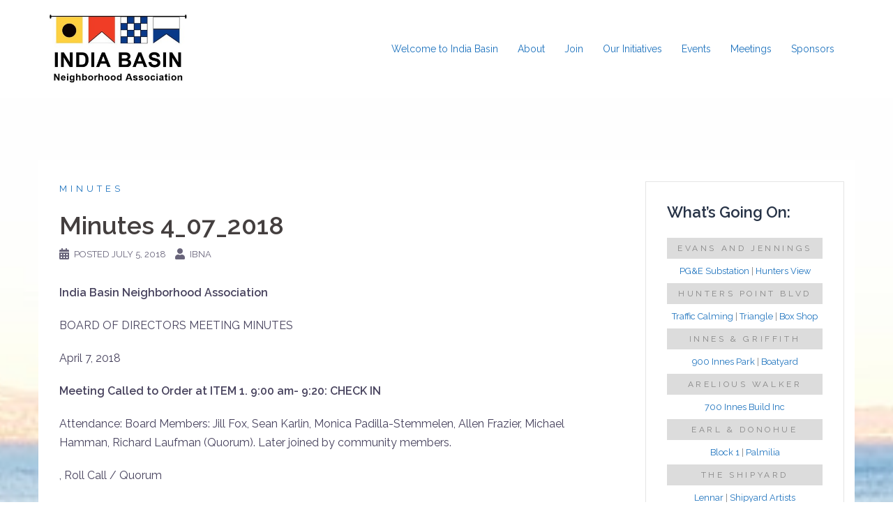

--- FILE ---
content_type: text/html; charset=UTF-8
request_url: https://www.indiabasin.org/minutes-4_07_18
body_size: 17003
content:
<!DOCTYPE html>
<html lang="en-US">
<head>
<meta charset="UTF-8">
<meta name="viewport" content="width=device-width, initial-scale=1">
<link rel="profile" href="http://gmpg.org/xfn/11">
<link rel="pingback" href="https://www.indiabasin.org/xmlrpc.php">

<meta name='robots' content='index, follow, max-image-preview:large, max-snippet:-1, max-video-preview:-1' />

	<!-- This site is optimized with the Yoast SEO plugin v26.5 - https://yoast.com/wordpress/plugins/seo/ -->
	<title>Minutes 4_07_2018 - India Basin Neighborhood Association</title>
	<link rel="canonical" href="https://www.indiabasin.org/minutes-4_07_18" />
	<meta property="og:locale" content="en_US" />
	<meta property="og:type" content="article" />
	<meta property="og:title" content="Minutes 4_07_2018 - India Basin Neighborhood Association" />
	<meta property="og:description" content="India Basin Neighborhood Association BOARD OF DIRECTORS MEETING MINUTES April 7, 2018 Meeting Called to Order at ITEM 1. 9:00 am- 9:20: CHECK IN Attendance: Board Members: Jill Fox, Sean Karlin, Monica Padilla-Stemmelen, Allen Frazier, Michael Hamman, Richard Laufman (Quorum). Later joined by community members. , Roll Call / Quorum Minutes of March 3 approved. [&hellip;]" />
	<meta property="og:url" content="https://www.indiabasin.org/minutes-4_07_18" />
	<meta property="og:site_name" content="India Basin Neighborhood Association" />
	<meta property="article:publisher" content="https://www.facebook.com/IndiaBasinNeighborhoodAssociation" />
	<meta property="article:published_time" content="2018-07-05T16:43:09+00:00" />
	<meta property="article:modified_time" content="2018-07-05T16:44:21+00:00" />
	<meta name="author" content="IBNA" />
	<meta name="twitter:card" content="summary_large_image" />
	<meta name="twitter:label1" content="Written by" />
	<meta name="twitter:data1" content="IBNA" />
	<meta name="twitter:label2" content="Est. reading time" />
	<meta name="twitter:data2" content="3 minutes" />
	<script type="application/ld+json" class="yoast-schema-graph">{"@context":"https://schema.org","@graph":[{"@type":"Article","@id":"https://www.indiabasin.org/minutes-4_07_18#article","isPartOf":{"@id":"https://www.indiabasin.org/minutes-4_07_18"},"author":{"name":"IBNA","@id":"https://www.indiabasin.org/#/schema/person/3a94452e081010e935ef4bb50242a64c"},"headline":"Minutes 4_07_2018","datePublished":"2018-07-05T16:43:09+00:00","dateModified":"2018-07-05T16:44:21+00:00","mainEntityOfPage":{"@id":"https://www.indiabasin.org/minutes-4_07_18"},"wordCount":688,"publisher":{"@id":"https://www.indiabasin.org/#organization"},"articleSection":["Minutes"],"inLanguage":"en-US"},{"@type":"WebPage","@id":"https://www.indiabasin.org/minutes-4_07_18","url":"https://www.indiabasin.org/minutes-4_07_18","name":"Minutes 4_07_2018 - India Basin Neighborhood Association","isPartOf":{"@id":"https://www.indiabasin.org/#website"},"datePublished":"2018-07-05T16:43:09+00:00","dateModified":"2018-07-05T16:44:21+00:00","breadcrumb":{"@id":"https://www.indiabasin.org/minutes-4_07_18#breadcrumb"},"inLanguage":"en-US","potentialAction":[{"@type":"ReadAction","target":["https://www.indiabasin.org/minutes-4_07_18"]}]},{"@type":"BreadcrumbList","@id":"https://www.indiabasin.org/minutes-4_07_18#breadcrumb","itemListElement":[{"@type":"ListItem","position":1,"name":"Home","item":"https://www.indiabasin.org/"},{"@type":"ListItem","position":2,"name":"Minutes 4_07_2018"}]},{"@type":"WebSite","@id":"https://www.indiabasin.org/#website","url":"https://www.indiabasin.org/","name":"India Basin Neighborhood Association","description":"San Francisco, California","publisher":{"@id":"https://www.indiabasin.org/#organization"},"potentialAction":[{"@type":"SearchAction","target":{"@type":"EntryPoint","urlTemplate":"https://www.indiabasin.org/?s={search_term_string}"},"query-input":{"@type":"PropertyValueSpecification","valueRequired":true,"valueName":"search_term_string"}}],"inLanguage":"en-US"},{"@type":"Organization","@id":"https://www.indiabasin.org/#organization","name":"India Basin Neighborhood Association","url":"https://www.indiabasin.org/","logo":{"@type":"ImageObject","inLanguage":"en-US","@id":"https://www.indiabasin.org/#/schema/logo/image/","url":"https://www.indiabasin.org/wp-content/uploads/2019/09/IBNA-Shirt-Logo-2.jpg","contentUrl":"https://www.indiabasin.org/wp-content/uploads/2019/09/IBNA-Shirt-Logo-2.jpg","width":700,"height":234,"caption":"India Basin Neighborhood Association"},"image":{"@id":"https://www.indiabasin.org/#/schema/logo/image/"},"sameAs":["https://www.facebook.com/IndiaBasinNeighborhoodAssociation"]},{"@type":"Person","@id":"https://www.indiabasin.org/#/schema/person/3a94452e081010e935ef4bb50242a64c","name":"IBNA","image":{"@type":"ImageObject","inLanguage":"en-US","@id":"https://www.indiabasin.org/#/schema/person/image/","url":"https://secure.gravatar.com/avatar/79f999044725c7f1d97c0f78029ac7c5db96c34b021ad1ed7759b82d60eb44b8?s=96&d=mm&r=g","contentUrl":"https://secure.gravatar.com/avatar/79f999044725c7f1d97c0f78029ac7c5db96c34b021ad1ed7759b82d60eb44b8?s=96&d=mm&r=g","caption":"IBNA"},"sameAs":["http://www.indiabasin.org/"],"url":"https://www.indiabasin.org/author/ibna"}]}</script>
	<!-- / Yoast SEO plugin. -->


<link rel='dns-prefetch' href='//www.googletagmanager.com' />
<link rel='dns-prefetch' href='//fonts.googleapis.com' />
<link rel="alternate" type="application/rss+xml" title="India Basin Neighborhood Association &raquo; Feed" href="https://www.indiabasin.org/feed" />
<link rel="alternate" type="application/rss+xml" title="India Basin Neighborhood Association &raquo; Comments Feed" href="https://www.indiabasin.org/comments/feed" />
<link rel="alternate" title="oEmbed (JSON)" type="application/json+oembed" href="https://www.indiabasin.org/wp-json/oembed/1.0/embed?url=https%3A%2F%2Fwww.indiabasin.org%2Fminutes-4_07_18" />
<link rel="alternate" title="oEmbed (XML)" type="text/xml+oembed" href="https://www.indiabasin.org/wp-json/oembed/1.0/embed?url=https%3A%2F%2Fwww.indiabasin.org%2Fminutes-4_07_18&#038;format=xml" />
<style id='wp-img-auto-sizes-contain-inline-css' type='text/css'>
img:is([sizes=auto i],[sizes^="auto," i]){contain-intrinsic-size:3000px 1500px}
/*# sourceURL=wp-img-auto-sizes-contain-inline-css */
</style>
<link rel='stylesheet' id='formidable-css' href='https://www.indiabasin.org/wp-content/plugins/formidable/css/formidableforms.css?ver=12101235' type='text/css' media='all' />
<link rel='stylesheet' id='sydney-bootstrap-css' href='https://www.indiabasin.org/wp-content/themes/sydney/css/bootstrap/bootstrap.min.css?ver=1' type='text/css' media='all' />
<style id='wp-emoji-styles-inline-css' type='text/css'>

	img.wp-smiley, img.emoji {
		display: inline !important;
		border: none !important;
		box-shadow: none !important;
		height: 1em !important;
		width: 1em !important;
		margin: 0 0.07em !important;
		vertical-align: -0.1em !important;
		background: none !important;
		padding: 0 !important;
	}
/*# sourceURL=wp-emoji-styles-inline-css */
</style>
<style id='wp-block-library-inline-css' type='text/css'>
:root{--wp-block-synced-color:#7a00df;--wp-block-synced-color--rgb:122,0,223;--wp-bound-block-color:var(--wp-block-synced-color);--wp-editor-canvas-background:#ddd;--wp-admin-theme-color:#007cba;--wp-admin-theme-color--rgb:0,124,186;--wp-admin-theme-color-darker-10:#006ba1;--wp-admin-theme-color-darker-10--rgb:0,107,160.5;--wp-admin-theme-color-darker-20:#005a87;--wp-admin-theme-color-darker-20--rgb:0,90,135;--wp-admin-border-width-focus:2px}@media (min-resolution:192dpi){:root{--wp-admin-border-width-focus:1.5px}}.wp-element-button{cursor:pointer}:root .has-very-light-gray-background-color{background-color:#eee}:root .has-very-dark-gray-background-color{background-color:#313131}:root .has-very-light-gray-color{color:#eee}:root .has-very-dark-gray-color{color:#313131}:root .has-vivid-green-cyan-to-vivid-cyan-blue-gradient-background{background:linear-gradient(135deg,#00d084,#0693e3)}:root .has-purple-crush-gradient-background{background:linear-gradient(135deg,#34e2e4,#4721fb 50%,#ab1dfe)}:root .has-hazy-dawn-gradient-background{background:linear-gradient(135deg,#faaca8,#dad0ec)}:root .has-subdued-olive-gradient-background{background:linear-gradient(135deg,#fafae1,#67a671)}:root .has-atomic-cream-gradient-background{background:linear-gradient(135deg,#fdd79a,#004a59)}:root .has-nightshade-gradient-background{background:linear-gradient(135deg,#330968,#31cdcf)}:root .has-midnight-gradient-background{background:linear-gradient(135deg,#020381,#2874fc)}:root{--wp--preset--font-size--normal:16px;--wp--preset--font-size--huge:42px}.has-regular-font-size{font-size:1em}.has-larger-font-size{font-size:2.625em}.has-normal-font-size{font-size:var(--wp--preset--font-size--normal)}.has-huge-font-size{font-size:var(--wp--preset--font-size--huge)}.has-text-align-center{text-align:center}.has-text-align-left{text-align:left}.has-text-align-right{text-align:right}.has-fit-text{white-space:nowrap!important}#end-resizable-editor-section{display:none}.aligncenter{clear:both}.items-justified-left{justify-content:flex-start}.items-justified-center{justify-content:center}.items-justified-right{justify-content:flex-end}.items-justified-space-between{justify-content:space-between}.screen-reader-text{border:0;clip-path:inset(50%);height:1px;margin:-1px;overflow:hidden;padding:0;position:absolute;width:1px;word-wrap:normal!important}.screen-reader-text:focus{background-color:#ddd;clip-path:none;color:#444;display:block;font-size:1em;height:auto;left:5px;line-height:normal;padding:15px 23px 14px;text-decoration:none;top:5px;width:auto;z-index:100000}html :where(.has-border-color){border-style:solid}html :where([style*=border-top-color]){border-top-style:solid}html :where([style*=border-right-color]){border-right-style:solid}html :where([style*=border-bottom-color]){border-bottom-style:solid}html :where([style*=border-left-color]){border-left-style:solid}html :where([style*=border-width]){border-style:solid}html :where([style*=border-top-width]){border-top-style:solid}html :where([style*=border-right-width]){border-right-style:solid}html :where([style*=border-bottom-width]){border-bottom-style:solid}html :where([style*=border-left-width]){border-left-style:solid}html :where(img[class*=wp-image-]){height:auto;max-width:100%}:where(figure){margin:0 0 1em}html :where(.is-position-sticky){--wp-admin--admin-bar--position-offset:var(--wp-admin--admin-bar--height,0px)}@media screen and (max-width:600px){html :where(.is-position-sticky){--wp-admin--admin-bar--position-offset:0px}}

/*# sourceURL=wp-block-library-inline-css */
</style><style id='global-styles-inline-css' type='text/css'>
:root{--wp--preset--aspect-ratio--square: 1;--wp--preset--aspect-ratio--4-3: 4/3;--wp--preset--aspect-ratio--3-4: 3/4;--wp--preset--aspect-ratio--3-2: 3/2;--wp--preset--aspect-ratio--2-3: 2/3;--wp--preset--aspect-ratio--16-9: 16/9;--wp--preset--aspect-ratio--9-16: 9/16;--wp--preset--color--black: #000000;--wp--preset--color--cyan-bluish-gray: #abb8c3;--wp--preset--color--white: #ffffff;--wp--preset--color--pale-pink: #f78da7;--wp--preset--color--vivid-red: #cf2e2e;--wp--preset--color--luminous-vivid-orange: #ff6900;--wp--preset--color--luminous-vivid-amber: #fcb900;--wp--preset--color--light-green-cyan: #7bdcb5;--wp--preset--color--vivid-green-cyan: #00d084;--wp--preset--color--pale-cyan-blue: #8ed1fc;--wp--preset--color--vivid-cyan-blue: #0693e3;--wp--preset--color--vivid-purple: #9b51e0;--wp--preset--gradient--vivid-cyan-blue-to-vivid-purple: linear-gradient(135deg,rgb(6,147,227) 0%,rgb(155,81,224) 100%);--wp--preset--gradient--light-green-cyan-to-vivid-green-cyan: linear-gradient(135deg,rgb(122,220,180) 0%,rgb(0,208,130) 100%);--wp--preset--gradient--luminous-vivid-amber-to-luminous-vivid-orange: linear-gradient(135deg,rgb(252,185,0) 0%,rgb(255,105,0) 100%);--wp--preset--gradient--luminous-vivid-orange-to-vivid-red: linear-gradient(135deg,rgb(255,105,0) 0%,rgb(207,46,46) 100%);--wp--preset--gradient--very-light-gray-to-cyan-bluish-gray: linear-gradient(135deg,rgb(238,238,238) 0%,rgb(169,184,195) 100%);--wp--preset--gradient--cool-to-warm-spectrum: linear-gradient(135deg,rgb(74,234,220) 0%,rgb(151,120,209) 20%,rgb(207,42,186) 40%,rgb(238,44,130) 60%,rgb(251,105,98) 80%,rgb(254,248,76) 100%);--wp--preset--gradient--blush-light-purple: linear-gradient(135deg,rgb(255,206,236) 0%,rgb(152,150,240) 100%);--wp--preset--gradient--blush-bordeaux: linear-gradient(135deg,rgb(254,205,165) 0%,rgb(254,45,45) 50%,rgb(107,0,62) 100%);--wp--preset--gradient--luminous-dusk: linear-gradient(135deg,rgb(255,203,112) 0%,rgb(199,81,192) 50%,rgb(65,88,208) 100%);--wp--preset--gradient--pale-ocean: linear-gradient(135deg,rgb(255,245,203) 0%,rgb(182,227,212) 50%,rgb(51,167,181) 100%);--wp--preset--gradient--electric-grass: linear-gradient(135deg,rgb(202,248,128) 0%,rgb(113,206,126) 100%);--wp--preset--gradient--midnight: linear-gradient(135deg,rgb(2,3,129) 0%,rgb(40,116,252) 100%);--wp--preset--font-size--small: 13px;--wp--preset--font-size--medium: 20px;--wp--preset--font-size--large: 36px;--wp--preset--font-size--x-large: 42px;--wp--preset--spacing--20: 0.44rem;--wp--preset--spacing--30: 0.67rem;--wp--preset--spacing--40: 1rem;--wp--preset--spacing--50: 1.5rem;--wp--preset--spacing--60: 2.25rem;--wp--preset--spacing--70: 3.38rem;--wp--preset--spacing--80: 5.06rem;--wp--preset--shadow--natural: 6px 6px 9px rgba(0, 0, 0, 0.2);--wp--preset--shadow--deep: 12px 12px 50px rgba(0, 0, 0, 0.4);--wp--preset--shadow--sharp: 6px 6px 0px rgba(0, 0, 0, 0.2);--wp--preset--shadow--outlined: 6px 6px 0px -3px rgb(255, 255, 255), 6px 6px rgb(0, 0, 0);--wp--preset--shadow--crisp: 6px 6px 0px rgb(0, 0, 0);}:where(.is-layout-flex){gap: 0.5em;}:where(.is-layout-grid){gap: 0.5em;}body .is-layout-flex{display: flex;}.is-layout-flex{flex-wrap: wrap;align-items: center;}.is-layout-flex > :is(*, div){margin: 0;}body .is-layout-grid{display: grid;}.is-layout-grid > :is(*, div){margin: 0;}:where(.wp-block-columns.is-layout-flex){gap: 2em;}:where(.wp-block-columns.is-layout-grid){gap: 2em;}:where(.wp-block-post-template.is-layout-flex){gap: 1.25em;}:where(.wp-block-post-template.is-layout-grid){gap: 1.25em;}.has-black-color{color: var(--wp--preset--color--black) !important;}.has-cyan-bluish-gray-color{color: var(--wp--preset--color--cyan-bluish-gray) !important;}.has-white-color{color: var(--wp--preset--color--white) !important;}.has-pale-pink-color{color: var(--wp--preset--color--pale-pink) !important;}.has-vivid-red-color{color: var(--wp--preset--color--vivid-red) !important;}.has-luminous-vivid-orange-color{color: var(--wp--preset--color--luminous-vivid-orange) !important;}.has-luminous-vivid-amber-color{color: var(--wp--preset--color--luminous-vivid-amber) !important;}.has-light-green-cyan-color{color: var(--wp--preset--color--light-green-cyan) !important;}.has-vivid-green-cyan-color{color: var(--wp--preset--color--vivid-green-cyan) !important;}.has-pale-cyan-blue-color{color: var(--wp--preset--color--pale-cyan-blue) !important;}.has-vivid-cyan-blue-color{color: var(--wp--preset--color--vivid-cyan-blue) !important;}.has-vivid-purple-color{color: var(--wp--preset--color--vivid-purple) !important;}.has-black-background-color{background-color: var(--wp--preset--color--black) !important;}.has-cyan-bluish-gray-background-color{background-color: var(--wp--preset--color--cyan-bluish-gray) !important;}.has-white-background-color{background-color: var(--wp--preset--color--white) !important;}.has-pale-pink-background-color{background-color: var(--wp--preset--color--pale-pink) !important;}.has-vivid-red-background-color{background-color: var(--wp--preset--color--vivid-red) !important;}.has-luminous-vivid-orange-background-color{background-color: var(--wp--preset--color--luminous-vivid-orange) !important;}.has-luminous-vivid-amber-background-color{background-color: var(--wp--preset--color--luminous-vivid-amber) !important;}.has-light-green-cyan-background-color{background-color: var(--wp--preset--color--light-green-cyan) !important;}.has-vivid-green-cyan-background-color{background-color: var(--wp--preset--color--vivid-green-cyan) !important;}.has-pale-cyan-blue-background-color{background-color: var(--wp--preset--color--pale-cyan-blue) !important;}.has-vivid-cyan-blue-background-color{background-color: var(--wp--preset--color--vivid-cyan-blue) !important;}.has-vivid-purple-background-color{background-color: var(--wp--preset--color--vivid-purple) !important;}.has-black-border-color{border-color: var(--wp--preset--color--black) !important;}.has-cyan-bluish-gray-border-color{border-color: var(--wp--preset--color--cyan-bluish-gray) !important;}.has-white-border-color{border-color: var(--wp--preset--color--white) !important;}.has-pale-pink-border-color{border-color: var(--wp--preset--color--pale-pink) !important;}.has-vivid-red-border-color{border-color: var(--wp--preset--color--vivid-red) !important;}.has-luminous-vivid-orange-border-color{border-color: var(--wp--preset--color--luminous-vivid-orange) !important;}.has-luminous-vivid-amber-border-color{border-color: var(--wp--preset--color--luminous-vivid-amber) !important;}.has-light-green-cyan-border-color{border-color: var(--wp--preset--color--light-green-cyan) !important;}.has-vivid-green-cyan-border-color{border-color: var(--wp--preset--color--vivid-green-cyan) !important;}.has-pale-cyan-blue-border-color{border-color: var(--wp--preset--color--pale-cyan-blue) !important;}.has-vivid-cyan-blue-border-color{border-color: var(--wp--preset--color--vivid-cyan-blue) !important;}.has-vivid-purple-border-color{border-color: var(--wp--preset--color--vivid-purple) !important;}.has-vivid-cyan-blue-to-vivid-purple-gradient-background{background: var(--wp--preset--gradient--vivid-cyan-blue-to-vivid-purple) !important;}.has-light-green-cyan-to-vivid-green-cyan-gradient-background{background: var(--wp--preset--gradient--light-green-cyan-to-vivid-green-cyan) !important;}.has-luminous-vivid-amber-to-luminous-vivid-orange-gradient-background{background: var(--wp--preset--gradient--luminous-vivid-amber-to-luminous-vivid-orange) !important;}.has-luminous-vivid-orange-to-vivid-red-gradient-background{background: var(--wp--preset--gradient--luminous-vivid-orange-to-vivid-red) !important;}.has-very-light-gray-to-cyan-bluish-gray-gradient-background{background: var(--wp--preset--gradient--very-light-gray-to-cyan-bluish-gray) !important;}.has-cool-to-warm-spectrum-gradient-background{background: var(--wp--preset--gradient--cool-to-warm-spectrum) !important;}.has-blush-light-purple-gradient-background{background: var(--wp--preset--gradient--blush-light-purple) !important;}.has-blush-bordeaux-gradient-background{background: var(--wp--preset--gradient--blush-bordeaux) !important;}.has-luminous-dusk-gradient-background{background: var(--wp--preset--gradient--luminous-dusk) !important;}.has-pale-ocean-gradient-background{background: var(--wp--preset--gradient--pale-ocean) !important;}.has-electric-grass-gradient-background{background: var(--wp--preset--gradient--electric-grass) !important;}.has-midnight-gradient-background{background: var(--wp--preset--gradient--midnight) !important;}.has-small-font-size{font-size: var(--wp--preset--font-size--small) !important;}.has-medium-font-size{font-size: var(--wp--preset--font-size--medium) !important;}.has-large-font-size{font-size: var(--wp--preset--font-size--large) !important;}.has-x-large-font-size{font-size: var(--wp--preset--font-size--x-large) !important;}
/*# sourceURL=global-styles-inline-css */
</style>

<style id='classic-theme-styles-inline-css' type='text/css'>
/*! This file is auto-generated */
.wp-block-button__link{color:#fff;background-color:#32373c;border-radius:9999px;box-shadow:none;text-decoration:none;padding:calc(.667em + 2px) calc(1.333em + 2px);font-size:1.125em}.wp-block-file__button{background:#32373c;color:#fff;text-decoration:none}
/*# sourceURL=/wp-includes/css/classic-themes.min.css */
</style>
<link rel='stylesheet' id='foobox-free-min-css' href='https://www.indiabasin.org/wp-content/plugins/foobox-image-lightbox/free/css/foobox.free.min.css?ver=2.7.35' type='text/css' media='all' />
<link rel='stylesheet' id='spu-public-css-css' href='https://www.indiabasin.org/wp-content/plugins/popups/public/assets/css/public.css?ver=1.9.3.8' type='text/css' media='all' />
<link rel='stylesheet' id='sydney-google-fonts-css' href='https://fonts.googleapis.com/css?family=Raleway%3A400%2C600&#038;subset=latin&#038;display=swap' type='text/css' media='all' />
<link rel='stylesheet' id='sydney-style-css' href='https://www.indiabasin.org/wp-content/themes/sydney/style.css?ver=20200129' type='text/css' media='all' />
<style id='sydney-style-inline-css' type='text/css'>
.site-header { background-color:rgba(255,255,255,0.9);}
body, #mainnav ul ul a { font-family:Raleway;}
h1, h2, h3, h4, h5, h6, #mainnav ul li a, .portfolio-info, .roll-testimonials .name, .roll-team .team-content .name, .roll-team .team-item .team-pop .name, .roll-tabs .menu-tab li a, .roll-testimonials .name, .roll-project .project-filter li a, .roll-button, .roll-counter .name-count, .roll-counter .numb-count button, input[type="button"], input[type="reset"], input[type="submit"] { font-family:Raleway;}
.site-title { font-size:32px; }
.site-description { font-size:16px; }
#mainnav ul li a { font-size:14px; }
h1 { font-size:52px; }
h2 { font-size:42px; }
h3 { font-size:32px; }
h4 { font-size:25px; }
h5 { font-size:20px; }
h6 { font-size:18px; }
body { font-size:16px; }
.single .hentry .title-post { font-size:36px; }
.header-image { background-size:cover;}
.header-image { height:300px; }
.read-more-gt,.widget-area .widget_fp_social a,#mainnav ul li a:hover, .sydney_contact_info_widget span, .roll-team .team-content .name,.roll-team .team-item .team-pop .team-social li:hover a,.roll-infomation li.address:before,.roll-infomation li.phone:before,.roll-infomation li.email:before,.roll-testimonials .name,.roll-button.border,.roll-button:hover,.roll-icon-list .icon i,.roll-icon-list .content h3 a:hover,.roll-icon-box.white .content h3 a,.roll-icon-box .icon i,.roll-icon-box .content h3 a:hover,.switcher-container .switcher-icon a:focus,.go-top:hover,.hentry .meta-post a:hover,#mainnav > ul > li > a.active, #mainnav > ul > li > a:hover, button:hover, input[type="button"]:hover, input[type="reset"]:hover, input[type="submit"]:hover, .text-color, .social-menu-widget a, .social-menu-widget a:hover, .archive .team-social li a, a, h1 a, h2 a, h3 a, h4 a, h5 a, h6 a,.classic-alt .meta-post a,.single .hentry .meta-post a, .content-area.modern .hentry .meta-post span:before, .content-area.modern .post-cat { color:#1e73be}
.reply,.woocommerce div.product .woocommerce-tabs ul.tabs li.active,.woocommerce #respond input#submit,.woocommerce a.button,.woocommerce button.button,.woocommerce input.button,.project-filter li a.active, .project-filter li a:hover,.preloader .pre-bounce1, .preloader .pre-bounce2,.roll-team .team-item .team-pop,.roll-progress .progress-animate,.roll-socials li a:hover,.roll-project .project-item .project-pop,.roll-project .project-filter li.active,.roll-project .project-filter li:hover,.roll-button.light:hover,.roll-button.border:hover,.roll-button,.roll-icon-box.white .icon,.owl-theme .owl-controls .owl-page.active span,.owl-theme .owl-controls.clickable .owl-page:hover span,.go-top,.bottom .socials li:hover a,.sidebar .widget:before,.blog-pagination ul li.active,.blog-pagination ul li:hover a,.content-area .hentry:after,.text-slider .maintitle:after,.error-wrap #search-submit:hover,#mainnav .sub-menu li:hover > a,#mainnav ul li ul:after, button, input[type="button"], input[type="reset"], input[type="submit"], .panel-grid-cell .widget-title:after { background-color:#1e73be}
.roll-socials li a:hover,.roll-socials li a,.roll-button.light:hover,.roll-button.border,.roll-button,.roll-icon-list .icon,.roll-icon-box .icon,.owl-theme .owl-controls .owl-page span,.comment .comment-detail,.widget-tags .tag-list a:hover,.blog-pagination ul li,.hentry blockquote,.error-wrap #search-submit:hover,textarea:focus,input[type="text"]:focus,input[type="password"]:focus,input[type="datetime"]:focus,input[type="datetime-local"]:focus,input[type="date"]:focus,input[type="month"]:focus,input[type="time"]:focus,input[type="week"]:focus,input[type="number"]:focus,input[type="email"]:focus,input[type="url"]:focus,input[type="search"]:focus,input[type="tel"]:focus,input[type="color"]:focus, button, input[type="button"], input[type="reset"], input[type="submit"], .archive .team-social li a { border-color:#1e73be}
.go-top:hover svg,.sydney_contact_info_widget span { fill:#1e73be;}
.site-header.float-header { background-color:rgba(255,255,255,0.9);}
@media only screen and (max-width: 1024px) { .site-header { background-color:#ffffff;}}
.site-title a, .site-title a:hover { color:#000000}
.site-description { color:#000000}
#mainnav ul li a, #mainnav ul li::before { color:#1e73be}
#mainnav .sub-menu li a { color:#ffffff}
#mainnav .sub-menu li a { background:#1c1c1c}
.text-slider .maintitle, .text-slider .subtitle { color:#ffffff}
body { color:#47425d}
#secondary { background-color:#ffffff}
#secondary, #secondary a { color:#878787}
.footer-widgets { background-color:#ffffff}
#sidebar-footer,#sidebar-footer a,.footer-widgets .widget-title { color:#969696}
.btn-menu .sydney-svg-icon { fill:#000000}
#mainnav ul li a:hover { color:#81d742}
.site-footer { background-color:#ffffff}
.site-footer,.site-footer a { color:#ffffff}
.overlay { background-color:#000000}
.page-wrap { padding-top:90px;}
.page-wrap { padding-bottom:5px;}
@media only screen and (max-width: 1025px) {		
			.mobile-slide {
				display: block;
			}
			.slide-item {
				background-image: none !important;
			}
			.header-slider {
			}
			.slide-item {
				height: auto !important;
			}
			.slide-inner {
				min-height: initial;
			} 
		}
@media only screen and (max-width: 780px) { 
    	h1 { font-size: 32px;}
		h2 { font-size: 28px;}
		h3 { font-size: 22px;}
		h4 { font-size: 18px;}
		h5 { font-size: 16px;}
		h6 { font-size: 14px;}
    }

/*# sourceURL=sydney-style-inline-css */
</style>
<link rel='stylesheet' id='tmm-css' href='https://www.indiabasin.org/wp-content/plugins/team-members/inc/css/tmm_style.css?ver=6.9' type='text/css' media='all' />
<script type="text/javascript" src="https://www.indiabasin.org/wp-includes/js/jquery/jquery.min.js?ver=3.7.1" id="jquery-core-js"></script>
<script type="text/javascript" src="https://www.indiabasin.org/wp-includes/js/jquery/jquery-migrate.min.js?ver=3.4.1" id="jquery-migrate-js"></script>
<script type="text/javascript" id="foobox-free-min-js-before">
/* <![CDATA[ */
/* Run FooBox FREE (v2.7.35) */
var FOOBOX = window.FOOBOX = {
	ready: true,
	disableOthers: false,
	o: {wordpress: { enabled: true }, captions: { dataTitle: ["captionTitle","title"], dataDesc: ["captionDesc","description"] }, rel: '', excludes:'.fbx-link,.nofoobox,.nolightbox,a[href*="pinterest.com/pin/create/button/"]', affiliate : { enabled: false }, error: "Could not load the item"},
	selectors: [
		".gallery", ".wp-block-gallery", ".wp-caption", ".wp-block-image", "a:has(img[class*=wp-image-])", ".foobox"
	],
	pre: function( $ ){
		// Custom JavaScript (Pre)
		
	},
	post: function( $ ){
		// Custom JavaScript (Post)
		
		// Custom Captions Code
		
	},
	custom: function( $ ){
		// Custom Extra JS
		
	}
};
//# sourceURL=foobox-free-min-js-before
/* ]]> */
</script>
<script type="text/javascript" src="https://www.indiabasin.org/wp-content/plugins/foobox-image-lightbox/free/js/foobox.free.min.js?ver=2.7.35" id="foobox-free-min-js"></script>

<!-- Google tag (gtag.js) snippet added by Site Kit -->
<!-- Google Analytics snippet added by Site Kit -->
<script type="text/javascript" src="https://www.googletagmanager.com/gtag/js?id=G-KDPHD5B8H8" id="google_gtagjs-js" async></script>
<script type="text/javascript" id="google_gtagjs-js-after">
/* <![CDATA[ */
window.dataLayer = window.dataLayer || [];function gtag(){dataLayer.push(arguments);}
gtag("set","linker",{"domains":["www.indiabasin.org"]});
gtag("js", new Date());
gtag("set", "developer_id.dZTNiMT", true);
gtag("config", "G-KDPHD5B8H8");
 window._googlesitekit = window._googlesitekit || {}; window._googlesitekit.throttledEvents = []; window._googlesitekit.gtagEvent = (name, data) => { var key = JSON.stringify( { name, data } ); if ( !! window._googlesitekit.throttledEvents[ key ] ) { return; } window._googlesitekit.throttledEvents[ key ] = true; setTimeout( () => { delete window._googlesitekit.throttledEvents[ key ]; }, 5 ); gtag( "event", name, { ...data, event_source: "site-kit" } ); }; 
//# sourceURL=google_gtagjs-js-after
/* ]]> */
</script>
<link rel="https://api.w.org/" href="https://www.indiabasin.org/wp-json/" /><link rel="alternate" title="JSON" type="application/json" href="https://www.indiabasin.org/wp-json/wp/v2/posts/1195" /><link rel="EditURI" type="application/rsd+xml" title="RSD" href="https://www.indiabasin.org/xmlrpc.php?rsd" />
<meta name="generator" content="WordPress 6.9" />
<link rel='shortlink' href='https://www.indiabasin.org/?p=1195' />
<style type="text/css" media="screen">
.qpp-style.IBNASponsorship {width:280px;max-width:100%; }.qpp-style.IBNASponsorship #plain {border:1px solid #415063;}.qpp-style.IBNASponsorship input[type=text], .qpp-style.IBNASponsorship textarea, .qpp-style.IBNASponsorship select, .qpp-style.IBNASponsorship #submit, .qpp-style.IBNASponsorship #couponsubmit {border-radius:0;}.qpp-style.IBNASponsorship h2 {font-size: 1.6em; color: #465069;}.qpp-style.IBNASponsorship p, .qpp-style.IBNASponsorship .qpp-p-style, .qpp-style.IBNASponsorship li {margin:4px 0 4px 0;padding:0;font-family: arial, sans-serif; font-size: 1em;color: #465069;line-height:100%;;}.qpp-style.IBNASponsorship input[type=text], .qpp-style.IBNASponsorship textarea {border: 1px solid #415063;font-family: arial, sans-serif; font-size: 1em; color: #465069;;height:auto;line-height:normal; margin: 2px 0 3px 0;padding: 6px;;}.qpp-style.IBNASponsorship select {border: 1px solid #415063;font-family: arial, sans-serif; font-size: inherit; color: #465069;;height:auto;line-height:normal;}.qpp-style.IBNASponsorship select option {color: #465069;}.qpp-style.IBNASponsorship .qppcontainer input + label, .qpp-style.IBNASponsorship .qppcontainer textarea + label {font-family: arial, sans-serif; font-size: 1em; color: #465069;}.qpp-style.IBNASponsorship input[type=text].required, .qpp-style.IBNASponsorship textarea.required {border: 1px solid #00C618;}.qpp-style.IBNASponsorship div {background:#FFF;}.qpp-style.IBNASponsorship p.submit {text-align:left;}
.qpp-style.IBNASponsorship #submitimage {width:100%;height:auto;overflow:hidden;}
.qpp-style.IBNASponsorship #submit, .qpp-style.IBNASponsorship #submitimage {width:100%;color:#FFF;background:#343838;border:1px solid #415063;font-family: arial, sans-serif;font-size: inherit;text-align:center;}.qpp-style.IBNASponsorship #submit:hover {background:#888888;}.qpp-style.IBNASponsorship #couponsubmit, .qpp-style.IBNASponsorship #couponsubmit:hover{width:100%;color:#FFF;background:#1f8416;border:1px solid #415063;font-family: arial, sans-serif;font-size: inherit;margin: 3px 0px 7px;padding: 6px;text-align:center;}.qpp-style.IBNASponsorship input#qpptotal {color:#465069;font-weight:bold;font-size:inherit;padding: 0;margin-left:3px;border:none;background:#FFF}.qpp-style.IBNAMembership {width:280px;max-width:100%; }.qpp-style.IBNAMembership #plain {border:1px solid #415063;}.qpp-style.IBNAMembership input[type=text], .qpp-style.IBNAMembership textarea, .qpp-style.IBNAMembership select, .qpp-style.IBNAMembership #submit, .qpp-style.IBNAMembership #couponsubmit {border-radius:0;}.qpp-style.IBNAMembership h2 {font-size: 1.6em; color: #465069;}.qpp-style.IBNAMembership p, .qpp-style.IBNAMembership .qpp-p-style, .qpp-style.IBNAMembership li {margin:4px 0 4px 0;padding:0;font-family: arial, sans-serif; font-size: 1em;color: #465069;line-height:100%;;}.qpp-style.IBNAMembership input[type=text], .qpp-style.IBNAMembership textarea {border: 1px solid #415063;font-family: arial, sans-serif; font-size: 1em; color: #465069;;height:auto;line-height:normal; margin: 2px 0 3px 0;padding: 6px;;}.qpp-style.IBNAMembership select {border: 1px solid #415063;font-family: arial, sans-serif; font-size: inherit; color: #465069;;height:auto;line-height:normal;}.qpp-style.IBNAMembership select option {color: #465069;}.qpp-style.IBNAMembership .qppcontainer input + label, .qpp-style.IBNAMembership .qppcontainer textarea + label {font-family: arial, sans-serif; font-size: 1em; color: #465069;}.qpp-style.IBNAMembership input[type=text].required, .qpp-style.IBNAMembership textarea.required {border: 1px solid #00C618;}.qpp-style.IBNAMembership div {background:#FFF;}.qpp-style.IBNAMembership p.submit {text-align:left;}
.qpp-style.IBNAMembership #submitimage {width:100%;height:auto;overflow:hidden;}
.qpp-style.IBNAMembership #submit, .qpp-style.IBNAMembership #submitimage {width:100%;color:#FFF;background:#343838;border:1px solid #415063;font-family: arial, sans-serif;font-size: inherit;text-align:center;}.qpp-style.IBNAMembership #submit:hover {background:#888888;}.qpp-style.IBNAMembership #couponsubmit, .qpp-style.IBNAMembership #couponsubmit:hover{width:100%;color:#FFF;background:#1f8416;border:1px solid #415063;font-family: arial, sans-serif;font-size: inherit;margin: 3px 0px 7px;padding: 6px;text-align:center;}.qpp-style.IBNAMembership input#qpptotal {color:#465069;font-weight:bold;font-size:inherit;padding: 0;margin-left:3px;border:none;background:#FFF}.qpp-style.default {width:280px;max-width:100%; }.qpp-style.default #plain {border:1px solid #415063;}.qpp-style.default input[type=text], .qpp-style.default textarea, .qpp-style.default select, .qpp-style.default #submit, .qpp-style.default #couponsubmit {border-radius:0;}.qpp-style.default h2 {font-size: 1.6em; color: #465069;}.qpp-style.default p, .qpp-style.default .qpp-p-style, .qpp-style.default li {margin:4px 0 4px 0;padding:0;font-family: arial, sans-serif; font-size: 1em;color: #465069;line-height:100%;;}.qpp-style.default input[type=text], .qpp-style.default textarea {border: 1px solid #415063;font-family: arial, sans-serif; font-size: 1em; color: #465069;;height:auto;line-height:normal; margin: 2px 0 3px 0;padding: 6px;;}.qpp-style.default select {border: 1px solid #415063;font-family: arial, sans-serif; font-size: inherit; color: #465069;;height:auto;line-height:normal;}.qpp-style.default select option {color: #465069;}.qpp-style.default .qppcontainer input + label, .qpp-style.default .qppcontainer textarea + label {font-family: arial, sans-serif; font-size: 1em; color: #465069;}.qpp-style.default input[type=text].required, .qpp-style.default textarea.required {border: 1px solid #00C618;}.qpp-style.default div {background:#FFF;}.qpp-style.default p.submit {text-align:left;}
.qpp-style.default #submitimage {width:100%;height:auto;overflow:hidden;}
.qpp-style.default #submit, .qpp-style.default #submitimage {width:100%;color:#FFF;background:#343838;border:1px solid #415063;font-family: arial, sans-serif;font-size: inherit;text-align:center;}.qpp-style.default #submit:hover {background:#888888;}.qpp-style.default #couponsubmit, .qpp-style.default #couponsubmit:hover{width:100%;color:#FFF;background:#1f8416;border:1px solid #415063;font-family: arial, sans-serif;font-size: inherit;margin: 3px 0px 7px;padding: 6px;text-align:center;}.qpp-style.default input#qpptotal {color:#465069;font-weight:bold;font-size:inherit;padding: 0;margin-left:3px;border:none;background:#FFF}
</style><meta name="generator" content="Site Kit by Google 1.167.0" /><style type="text/css" id="custom-background-css">
body.custom-background { background-image: url("https://www.indiabasin.org/wp-content/uploads/2020/08/LowTideHeron-lowres-1.jpg"); background-position: center center; background-size: cover; background-repeat: repeat; background-attachment: scroll; }
</style>
	<link rel="icon" href="https://www.indiabasin.org/wp-content/uploads/2019/09/IBNASquare-1.png" sizes="32x32" />
<link rel="icon" href="https://www.indiabasin.org/wp-content/uploads/2019/09/IBNASquare-1.png" sizes="192x192" />
<link rel="apple-touch-icon" href="https://www.indiabasin.org/wp-content/uploads/2019/09/IBNASquare-1.png" />
<meta name="msapplication-TileImage" content="https://www.indiabasin.org/wp-content/uploads/2019/09/IBNASquare-1.png" />
		<style type="text/css" id="wp-custom-css">
			.footer-widgets {
  padding: 10px 0;
}
.footer-widgets p {
	line-height:1.2;
  margin-bottom: 10px;
}
.footer-widgets button {
	padding: 10px;
}
.footer-widgets.widget-area .widget {
  margin-bottom: 0;
}
.site-info.container {
    display: none;
}
a:hover {
  color: #ff5050;

}		</style>
		</head>

<body class="wp-singular post-template-default single single-post postid-1195 single-format-standard custom-background wp-theme-sydney">

	<div class="preloader">
	    <div class="spinner">
	        <div class="pre-bounce1"></div>
	        <div class="pre-bounce2"></div>
	    </div>
	</div>
	
<div id="page" class="hfeed site">
	<a class="skip-link screen-reader-text" href="#content">Skip to content</a>

		
	<div class="header-clone"></div>

	
	<header id="masthead" class="site-header" role="banner">
		<div class="header-wrap">
            <div class="container">
                <div class="row">
				<div class="col-md-4 col-sm-8 col-xs-12">
		        					<a href="https://www.indiabasin.org/" title="India Basin Neighborhood Association"><img class="site-logo" src="https://www.indiabasin.org/wp-content/uploads/2020/11/IBNA-Logo-2020.jpg" alt="India Basin Neighborhood Association" /></a>
													</div>
				<div class="col-md-8 col-sm-4 col-xs-12">
					<div class="btn-menu"><i class="sydney-svg-icon"><svg xmlns="http://www.w3.org/2000/svg" viewBox="0 0 448 512"><path d="M16 132h416c8.837 0 16-7.163 16-16V76c0-8.837-7.163-16-16-16H16C7.163 60 0 67.163 0 76v40c0 8.837 7.163 16 16 16zm0 160h416c8.837 0 16-7.163 16-16v-40c0-8.837-7.163-16-16-16H16c-8.837 0-16 7.163-16 16v40c0 8.837 7.163 16 16 16zm0 160h416c8.837 0 16-7.163 16-16v-40c0-8.837-7.163-16-16-16H16c-8.837 0-16 7.163-16 16v40c0 8.837 7.163 16 16 16z" /></svg></i></div>
					<nav id="mainnav" class="mainnav" role="navigation">
						<div class="menu-main-container"><ul id="menu-main" class="menu"><li id="menu-item-89" class="menu-item menu-item-type-post_type menu-item-object-page menu-item-home menu-item-89"><a href="https://www.indiabasin.org/">Welcome to India Basin</a></li>
<li id="menu-item-1437" class="menu-item menu-item-type-post_type menu-item-object-page menu-item-has-children menu-item-1437"><a href="https://www.indiabasin.org/about">About</a>
<ul class="sub-menu">
	<li id="menu-item-2419" class="menu-item menu-item-type-post_type menu-item-object-page menu-item-2419"><a href="https://www.indiabasin.org/about">About IBNA</a></li>
	<li id="menu-item-1442" class="menu-item menu-item-type-post_type menu-item-object-page menu-item-1442"><a href="https://www.indiabasin.org/board-of-directors">Board of Directors</a></li>
	<li id="menu-item-1443" class="menu-item menu-item-type-post_type menu-item-object-page menu-item-1443"><a href="https://www.indiabasin.org/ibna-bylaws">IBNA Bylaws</a></li>
	<li id="menu-item-1530" class="menu-item menu-item-type-taxonomy menu-item-object-category menu-item-1530"><a href="https://www.indiabasin.org/category/neighborhood-newsletter">Monthly Newsletters</a></li>
	<li id="menu-item-1533" class="menu-item menu-item-type-post_type menu-item-object-page menu-item-1533"><a href="https://www.indiabasin.org/archives">News Coverage</a></li>
	<li id="menu-item-1529" class="menu-item menu-item-type-post_type menu-item-object-page menu-item-1529"><a href="https://www.indiabasin.org/the-shoreline-community-vision">Community Vision</a></li>
	<li id="menu-item-2763" class="menu-item menu-item-type-post_type menu-item-object-page menu-item-2763"><a href="https://www.indiabasin.org/about/india-basin-parks">Parks of India Basin</a></li>
	<li id="menu-item-1511" class="menu-item menu-item-type-post_type menu-item-object-page menu-item-1511"><a href="https://www.indiabasin.org/neighborhood-history">India Basin History</a></li>
	<li id="menu-item-1438" class="menu-item menu-item-type-post_type menu-item-object-page menu-item-1438"><a href="https://www.indiabasin.org/contact">Contact</a></li>
</ul>
</li>
<li id="menu-item-1592" class="menu-item menu-item-type-post_type menu-item-object-page menu-item-1592"><a href="https://www.indiabasin.org/membership">Join</a></li>
<li id="menu-item-1436" class="menu-item menu-item-type-post_type menu-item-object-page menu-item-has-children menu-item-1436"><a href="https://www.indiabasin.org/concerns">Our Initiatives</a>
<ul class="sub-menu">
	<li id="menu-item-2320" class="menu-item menu-item-type-post_type menu-item-object-page menu-item-2320"><a href="https://www.indiabasin.org/bike-access">Bike Access</a></li>
	<li id="menu-item-3528" class="menu-item menu-item-type-post_type menu-item-object-page menu-item-3528"><a href="https://www.indiabasin.org/art-on-innes">Art On Innes</a></li>
	<li id="menu-item-1678" class="menu-item menu-item-type-post_type menu-item-object-page menu-item-1678"><a href="https://www.indiabasin.org/concerns/whats-going-on-here">What’s Going on Here</a></li>
	<li id="menu-item-1857" class="menu-item menu-item-type-post_type menu-item-object-page menu-item-1857"><a href="https://www.indiabasin.org/%e2%91%a0-evans-avenue-at-jennings-street-and-middle-point-street">① Evans Avenue at Jennings and Middle Point Streets</a></li>
	<li id="menu-item-1856" class="menu-item menu-item-type-post_type menu-item-object-page menu-item-1856"><a href="https://www.indiabasin.org/hunters-point-boulevard-near-innes-avenue">② Hunters Point Boulevard</a></li>
	<li id="menu-item-1855" class="menu-item menu-item-type-post_type menu-item-object-page menu-item-1855"><a href="https://www.indiabasin.org/%e2%91%a2-innes-avenue-and-griffith-street">③ Innes Avenue and Griffith Street</a></li>
	<li id="menu-item-1853" class="menu-item menu-item-type-post_type menu-item-object-page menu-item-1853"><a href="https://www.indiabasin.org/%e2%91%a3-innes-avenue-and-arelious-walker-street">④ Innes Avenue and Arelious Walker Street</a></li>
	<li id="menu-item-1854" class="menu-item menu-item-type-post_type menu-item-object-page menu-item-1854"><a href="https://www.indiabasin.org/%e2%91%a4-innes-avenue-between-earl-street-and-donohue-street">⑤ Innes Avenue between Earl  and Donahue Streets</a></li>
	<li id="menu-item-1877" class="menu-item menu-item-type-post_type menu-item-object-page menu-item-1877"><a href="https://www.indiabasin.org/the-shipyard-studios">⑥ The Shipyard</a></li>
</ul>
</li>
<li id="menu-item-1439" class="menu-item menu-item-type-post_type menu-item-object-page menu-item-has-children menu-item-1439"><a href="https://www.indiabasin.org/events">Events</a>
<ul class="sub-menu">
	<li id="menu-item-3274" class="menu-item menu-item-type-post_type menu-item-object-page menu-item-3274"><a href="https://www.indiabasin.org/events/neighbors-meeting">Past Neighbor Meets</a></li>
</ul>
</li>
<li id="menu-item-149" class="menu-item menu-item-type-post_type menu-item-object-page menu-item-149"><a href="https://www.indiabasin.org/meetings">Meetings</a></li>
<li id="menu-item-163" class="menu-item menu-item-type-post_type menu-item-object-page menu-item-has-children menu-item-163"><a href="https://www.indiabasin.org/sponsors">Sponsors</a>
<ul class="sub-menu">
	<li id="menu-item-1593" class="menu-item menu-item-type-post_type menu-item-object-page menu-item-1593"><a href="https://www.indiabasin.org/sponsorship">Become a Sponsor</a></li>
</ul>
</li>
</ul></div>					</nav><!-- #site-navigation -->
				</div>
				</div>
			</div>
		</div>
	</header><!-- #masthead -->

	
	<div class="sydney-hero-area">
				<div class="header-image">
			<div class="overlay"></div>			<img class="header-inner" src="" width="1920" alt="India Basin Neighborhood Association" title="India Basin Neighborhood Association">
		</div>
		
			</div>

	
	<div id="content" class="page-wrap">
		<div class="container content-wrapper">
			<div class="row">	
	
	
	<div id="primary" class="content-area col-md-9 ">

		
		<main id="main" class="post-wrap" role="main">

		
			
<article id="post-1195" class="post-1195 post type-post status-publish format-standard hentry category-minutes">
	
	
	<header class="entry-header">
		
		<div class="meta-post">
			<a href="https://www.indiabasin.org/category/minutes" title="Minutes" class="post-cat">Minutes</a>		</div>

		<h1 class="title-post entry-title">Minutes 4_07_2018</h1>
				<div class="single-meta">
			<span class="posted-on"><i class="sydney-svg-icon"><svg xmlns="http://www.w3.org/2000/svg" viewBox="0 0 448 512"><path d="M0 464c0 26.5 21.5 48 48 48h352c26.5 0 48-21.5 48-48V192H0v272zm320-196c0-6.6 5.4-12 12-12h40c6.6 0 12 5.4 12 12v40c0 6.6-5.4 12-12 12h-40c-6.6 0-12-5.4-12-12v-40zm0 128c0-6.6 5.4-12 12-12h40c6.6 0 12 5.4 12 12v40c0 6.6-5.4 12-12 12h-40c-6.6 0-12-5.4-12-12v-40zM192 268c0-6.6 5.4-12 12-12h40c6.6 0 12 5.4 12 12v40c0 6.6-5.4 12-12 12h-40c-6.6 0-12-5.4-12-12v-40zm0 128c0-6.6 5.4-12 12-12h40c6.6 0 12 5.4 12 12v40c0 6.6-5.4 12-12 12h-40c-6.6 0-12-5.4-12-12v-40zM64 268c0-6.6 5.4-12 12-12h40c6.6 0 12 5.4 12 12v40c0 6.6-5.4 12-12 12H76c-6.6 0-12-5.4-12-12v-40zm0 128c0-6.6 5.4-12 12-12h40c6.6 0 12 5.4 12 12v40c0 6.6-5.4 12-12 12H76c-6.6 0-12-5.4-12-12v-40zM400 64h-48V16c0-8.8-7.2-16-16-16h-32c-8.8 0-16 7.2-16 16v48H160V16c0-8.8-7.2-16-16-16h-32c-8.8 0-16 7.2-16 16v48H48C21.5 64 0 85.5 0 112v48h448v-48c0-26.5-21.5-48-48-48z" /></svg></i>Posted <a href="https://www.indiabasin.org/minutes-4_07_18" rel="bookmark"><time class="entry-date published" datetime="2018-07-05T16:43:09+00:00">July 5, 2018</time><time class="updated" datetime="2018-07-05T16:44:21+00:00">July 5, 2018</time></a></span><span class="byline"> <i class="sydney-svg-icon"><svg xmlns="http://www.w3.org/2000/svg" viewBox="0 0 448 512"><path d="M224 256c70.7 0 128-57.3 128-128S294.7 0 224 0 96 57.3 96 128s57.3 128 128 128zm89.6 32h-16.7c-22.2 10.2-46.9 16-72.9 16s-50.6-5.8-72.9-16h-16.7C60.2 288 0 348.2 0 422.4V464c0 26.5 21.5 48 48 48h352c26.5 0 48-21.5 48-48v-41.6c0-74.2-60.2-134.4-134.4-134.4z" /></svg></i><span class="author vcard"><a class="url fn n" href="https://www.indiabasin.org/author/ibna">IBNA</a></span></span>		</div><!-- .entry-meta -->
			</header><!-- .entry-header -->

	
	<div class="entry-content">
		<p><b>India Basin Neighborhood Association </b></p>
<p><span style="font-weight: 400;">BOARD OF DIRECTORS MEETING MINUTES</span></p>
<p><span style="font-weight: 400;">April 7, 2018</span></p>
<p><b>Meeting Called to Order at ITEM 1. 9:00 am- 9:20: CHECK IN</b></p>
<p><span style="font-weight: 400;">Attendance: Board Members: Jill Fox, Sean Karlin, Monica Padilla-Stemmelen, Allen Frazier, Michael Hamman, Richard Laufman (Quorum). Later joined by community members.</span></p>
<p><span style="font-weight: 400;"> , Roll Call / Quorum</span></p>
<p><span style="font-weight: 400;">Minutes of March 3 approved. Review / Approve Last Minutes</span></p>
<p><span style="font-weight: 400;">Treasurer Report: After discussion, determined that May Board meeting would include long discussion of banking, bookkeeping, and use of Pay Pal. Allen will contact bookkeeper Michael C to invite him to attend. </span></p>
<p><span style="font-weight: 400;">Board Member Check-in / Announcements NOT on the Agenda: Suggestion from Richard to re-start the Speakeasy IBNA happy hours (Dates to be determined). Allen continues to work on the newsletter concept. Jill requests search for more final version of Community Vision. Michael believes he has a copy.</span></p>
<p><b>ITEM 2. 9:20 &#8211; 9:40 &#8211; STATUS OF MARCH ACTION ITEMS</b></p>
<p><span style="font-weight: 400;">Chair duties transfer status. </span></p>
<p><span style="font-weight: 400;">Jill still waiting for a copy of the mailbox key. Sean refuses to share the key but promises to check the mailbox and provide it to Jill. to check mail weekly</span></p>
<p><span style="font-weight: 400;">Treasurer Report</span></p>
<ul>
<li style="font-weight: 400;"><span style="font-weight: 400;">Need: Paypal Membership</span></li>
</ul>
<p><span style="font-weight: 400;">Membership Status: Jill shares current membership list of 24 paid members. Asks Board members to confirm their contact information and pay their dues.</span></p>
<p><span style="font-weight: 400;">Website update status: </span></p>
<p><span style="font-weight: 400;">In progress, Sean presented 1st website draft</span></p>
<p><span style="font-weight: 400;">March Correspondence (PG&amp;E Walkway Erosion: Monica to complete task to sharing letter to members. Underground Utilities: Jill explains that IBNA has joined the citywide Coalition to Support Undergrounding Utilities. She will send the formal letter this month and will be the IBNA contact with the organization.)</span></p>
<p><b>ITEM 3. 9:40 &#8211; 10:00 &#8211; BOARD BUSINESS</b></p>
<p><span style="font-weight: 400;">Discuss and decide whether Board meetings are open, when, and to whom, or not</span></p>
<p><span style="font-weight: 400;">Allen F. makes a motion to consider each separately: open/closed; when; and to whom</span></p>
<p><span style="font-weight: 400;">Jill makes a motion to open board meetings open to membership except during a called closed session; Michael H. seconds; Jill and Sean oppose </span></p>
<p><span style="font-weight: 400;">Communication Procedures &#8211; Board</span></p>
<p><span style="font-weight: 400;">Communication Procedures – Membership</span></p>
<p><span style="font-weight: 400;">Request from Sherwood Design about Islais Creek Resilient Design presentation on May 5. Decided that IBNA will not need a specific presentation but will promote the planned community meetings to membership and send IBNA representatives form Board as possible.</span></p>
<p><b>ITEM 4. 10:00 &#8211; 10:20 1550 Evans</b></p>
<p><span style="font-weight: 400;">Discuss various options and decide which, if any, to support. Discuss other ways to stay involved in decision-making process. </span></p>
<p><span style="font-weight: 400;">Michael H. makes a motion to write a letter of support asking for community center and food; Richard seconds; all in favor. Jill will represent IBNA at April 9 CAC meeting.</span></p>
<p><b>ITEM 5. 10:20 – 10:30: UPCOMING ACTION ITEMS</b></p>
<p><span style="font-weight: 400;">Determine actions and IBNA representative for upcoming meetings and tasks</span></p>
<p><span style="font-weight: 400;">Shipyard Parcel F Meeting and Document Review. Meeting on April 11, comments due May 7. Michael to represent IBNA at April 11 meeting.</span></p>
<p>&nbsp;</p>
<p><span style="font-weight: 400;">900 Innes / 700 Innes EIR response. Board may need to seek a lead contact on this project as Sue Ellen had led this in the past.</span></p>
<p><b>ITEM 6. 10:30 – 11:00: D-10 MOBILITY STUDY </b><span style="font-weight: 400;">The San Francisco County Transport Authority: </span></p>
<p><span style="font-weight: 400;">            Welcome Rachel Hiatt, Principal Planner at the SFCTA. Also joined by IBNA members Jason Fried and Eric Vanderpool plus “Ace on the Case”.</span></p>
<p><span style="font-weight: 400;">Ms Hiatt explained that SFCTA is a county authority. She asked for IBNA concerns about transit and transportation in our community.[BOARD: Please add items we discussed. Monica: In the future, we need to keep our own notes of meetings like this].</span></p>
<p><b>ITEM 7. 11:00 – 11:20: 2018 EVENT PLANNING: Seeking volunteers to help with events</b></p>
<ul>
<li style="font-weight: 400;"><b>D10 Candidate Forum:</b><span style="font-weight: 400;"> Discuss and decided whether to sponsor a candidate forum in July. Sean makes a motion; Michael H seconds; all in agreement. </span></li>
<li style="font-weight: 400;"><span style="font-weight: 400;">or not. Create committee to produce this event</span></li>
<li style="font-weight: 400;"><span style="font-weight: 400;">Sean makes a motion; Michael H seconds; all in agreement. </span>
<ul>
<li style="font-weight: 400;"><span style="font-weight: 400;">Coordination Committee: Sean K. Jason F., Monica P-S. Jill will pro’ </span></li>
</ul>
</li>
<li style="font-weight: 400;"><b>Shoreline Park Movie Night:</b><span style="font-weight: 400;"> Discuss and decide whether to sponsor or not. Create committee to produce this event</span></li>
<li style="font-weight: 400;"><b>Youth Day on the Bay:</b><span style="font-weight: 400;"> Discuss and decide whether to co-sponsor or not. Create committee to produce this event</span>
<ul>
<li style="font-weight: 400;"><span style="font-weight: 400;">Allen makes a motion to have the event; Sean seconds; all in agreement.</span></li>
<li style="font-weight: 400;"><span style="font-weight: 400;">October 13, 2018</span></li>
</ul>
</li>
<li style="font-weight: 400;"><span style="font-weight: 400;">IBNA Monthly Social Gatherings</span>
<ul>
<li style="font-weight: 400;"><span style="font-weight: 400;">3rd Fridays at Speakeasy</span></li>
</ul>
</li>
</ul>
<p><b>ITEM 8. 11:20 11:30: Board photo shoot:  </b><span style="font-weight: 400;">(Sean took would like Board member photos for the website.)</span></p>
<p>&nbsp;</p>
<p><b>ITEM 9. 11:30: Adjourned at 11:35 am.</b></p>
<p>&nbsp;</p>
			</div><!-- .entry-content -->

	<footer class="entry-footer">
			</footer><!-- .entry-footer -->

	
</article><!-- #post-## -->

				<nav class="navigation post-navigation" role="navigation">
		<h2 class="screen-reader-text">Post navigation</h2>
		<div class="nav-links clearfix">
			<div class="nav-previous"><span>&#10229;</span><a href="https://www.indiabasin.org/agenda-07-07-2018" rel="prev">Agenda 07-07-2018</a></div><div class="nav-next"><a href="https://www.indiabasin.org/minutes-5_05_2018" rel="next">Minutes 5_05_2018</a><span>&#10230;</span></div>		</div><!-- .nav-links -->
	</nav><!-- .navigation -->
	
			
		
		</main><!-- #main -->
	</div><!-- #primary -->

	

<div id="secondary" class="widget-area col-md-3" role="complementary">
	<aside id="custom_html-7" class="widget_text widget widget_custom_html"><h3 class="widget-title">What&#8217;s Going On:</h3><div class="textwidget custom-html-widget"><table width="100%" style="border-collapse: collapse; border-style:hidden">
<tbody>
<tr>
<td style="text-transform:uppercase;letter-spacing:0.3em;font-size:0.75em;border:2px solid white; background:gainsboro;">Evans and Jennings</td></tr>
<tr><td style="font-size:0.8em;">
      <a style="color:#1e73be" href="①-evans-avenue-at-jennings-street-and-middle-point-street">PG&E Substation</a> |
      <a style="color:#1e73be" href="①-evans-avenue-at-jennings-street-and-middle-point-street">Hunters View</a></td>
</tr>
<tr>
<td style="text-transform:uppercase;letter-spacing:0.3em;font-size:0.75em;border:2px solid white; background:gainsboro;">Hunters Point Blvd</td></tr>
<tr><td style="font-size:0.8em;">
      <a style="color:#1e73be" href="hunters-point-boulevard-near-innes-avenue">Traffic Calming</a> |
      <a style="color:#1e73be" href="hunters-point-boulevard-near-innes-avenue">Triangle</a> |
      <a style="color:#1e73be" href="hunters-point-boulevard-near-innes-avenue">Box Shop</a></td>
</tr>
<tr>
<td style="text-transform:uppercase;letter-spacing:0.3em;font-size:0.75em;border:2px solid white; background:gainsboro;">Innes & Griffith</td></tr>
<tr><td style="font-size:0.8em;">
      <a style="color:#1e73be" href="③-innes-avenue-and-griffith-street">900 Innes Park</a> |
      <a style="color:#1e73be" href="③-innes-avenue-and-griffith-street">Boatyard</a></td>
</tr>
   <tr>
<td style="text-transform:uppercase;letter-spacing:0.3em;font-size:0.75em;border:2px solid white; background:gainsboro;">Arelious Walker</td></tr>
<tr><td style="font-size:0.8em;">
      <a style="color:#1e73be" href="④-innes-avenue-and-arelious-walker-street">700 Innes Build Inc</a></td>
</tr>
      <tr>
<td style="text-transform:uppercase;letter-spacing:0.3em;font-size:0.75em;border:2px solid white; background:gainsboro;">Earl & Donohue</td></tr>
<tr><td style="font-size:0.8em;">
      <a style="color:#1e73be" href="⑤-innes-avenue-between-earl-street-and-donohue-street">Block 1</a> |
      <a style="color:#1e73be" href="⑤-innes-avenue-between-earl-street-and-donohue-street">Palmilia</a></td>
</tr>
<tr>
<td style="text-transform:uppercase;letter-spacing:0.3em;font-size:0.75em;border:2px solid white; background:gainsboro;">The Shipyard</td></tr>
<tr><td style="font-size:0.8em;">
      <a style="color:#1e73be" href="the-shipyard-studios">Lennar</a> |
      <a style="color:#1e73be" href="the-shipyard-studios">Shipyard Artists</a></td>
</tr>
</tbody></table>
<p>
	&nbsp;
</p>
<p>
	&nbsp;
</p>

<figure class="wp-block-image"><a href="https://www.indiabasin.org/wp-content/uploads/2019/09/IBNA-Map-2015-snip.jpg" target="_blank" rel="noreferrer noopener"><img src="https://www.indiabasin.org/wp-content/uploads/2019/09/IBNA-Map-2015-snip-1024x658.jpg" alt="India Basin - map" class="wp-image-1377"/></a></figure>
<p>The IBNA Mission is to advocate for the needs of people living, working, and playing in India Basin while preserving its natural beauty, history and diversity.</p>
</div></aside></div><!-- #secondary -->
			</div>
		</div>
	</div><!-- #content -->

	
			

	
	<div id="sidebar-footer" class="footer-widgets widget-area" role="complementary">
		<div class="container">
							<div class="sidebar-column col-md-4">
					<aside id="custom_html-4" class="widget_text widget widget_custom_html"><div class="textwidget custom-html-widget"><p style="font-size:0.9em;">India Basin Neighborhood Association<br/>P.O. Box 880953, San Francisco, CA  94188</p>
<p style="font-size:0.9em;">
	Email: &nbsp;&nbsp;&nbsp;&nbsp;&nbsp;&nbsp;&nbsp;&nbsp;&nbsp;&nbsp;&nbsp;&nbsp;&nbsp;&nbsp;&nbsp;<a href="mailto:info@indiabasin.org" style="color:deepskyblue;">info@indiabasin.org</a><br>
Social Media: &nbsp;&nbsp;<a href="https://www.facebook.com/IndiaBasinNeighborhoodAssociation/" target="_blank" style="color:deepskyblue;">Follow us on Facebook</a>
</p>
<br>
<p style="font-size:.9em;">&copy; 2011-2023 India Basin Neighborhood Association, All Rights Reserved</p></div></aside>				</div>
				
							<div class="sidebar-column col-md-4">
					<aside id="custom_html-5" class="widget_text widget widget_custom_html"><div class="textwidget custom-html-widget"><p align="center">
<br>
<p style="font-size:1.1em; color:black;"><i>Advocating for Our Community Since 1994</i></p>
</p></div></aside>				</div>
				
							<div class="sidebar-column col-md-4">
					<aside id="custom_html-3" class="widget_text widget widget_custom_html"><div class="textwidget custom-html-widget"><!-- Begin Mailchimp Signup Form -->
<link href="//cdn-images.mailchimp.com/embedcode/slim-10_7.css" rel="stylesheet" type="text/css">
<style type="text/css">
	#mc_embed_signup{color:deepskyblue;clear:right;}
	/* Add your own Mailchimp form style overrides in your site stylesheet or in this style block.
	   We recommend moving this block and the preceding CSS link to the HEAD of your HTML file. */
</style>
<div id="mc_embed_signup">
<form action="https://indiabasin.us17.list-manage.com/subscribe/post?u=5e0a35ea4bf9ce26e1162979e&amp;id=2d815a160a" method="post" id="mc-embedded-subscribe-form" name="mc-embedded-subscribe-form" class="validate" target="_blank" novalidate>
    <div id="mc_embed_signup_scroll">
	<input type="email" value="" name="EMAIL" class="email" id="mce-EMAIL" placeholder="email address" required style="font-size:10px;padding: 0px 20px;">
    <!-- real people should not fill this in and expect good things - do not remove this or risk form bot signups-->
    <div style="position: absolute; left: -5000px;" aria-hidden="true"><input type="text" name="b_5e0a35ea4bf9ce26e1162979e_2d815a160a" tabindex="-1" value=""></div>
    <div class="clear"><input type="submit" value="Subscribe" name="subscribe" id="mc-embedded-subscribe" class="button" style="background:deepskyblue;font-size:10px;"></div>
    </div>
</form>
</div>

<!--End mc_embed_signup--></div></aside>				</div>
				
				
		</div>	
	</div>	
    <a class="go-top"><i class="sydney-svg-icon"><svg xmlns="http://www.w3.org/2000/svg" viewBox="0 0 448 512"><path d="M240.971 130.524l194.343 194.343c9.373 9.373 9.373 24.569 0 33.941l-22.667 22.667c-9.357 9.357-24.522 9.375-33.901.04L224 227.495 69.255 381.516c-9.379 9.335-24.544 9.317-33.901-.04l-22.667-22.667c-9.373-9.373-9.373-24.569 0-33.941L207.03 130.525c9.372-9.373 24.568-9.373 33.941-.001z" /></svg></i></a>
		
	<footer id="colophon" class="site-footer" role="contentinfo">
		<div class="site-info container">
			<a href="https://wordpress.org/">Proudly powered by WordPress</a>
			<span class="sep"> | </span>
			Theme: <a href="https://athemes.com/theme/sydney" rel="nofollow">Sydney</a> by aThemes.		</div><!-- .site-info -->
	</footer><!-- #colophon -->

	
</div><!-- #page -->

<script type="speculationrules">
{"prefetch":[{"source":"document","where":{"and":[{"href_matches":"/*"},{"not":{"href_matches":["/wp-*.php","/wp-admin/*","/wp-content/uploads/*","/wp-content/*","/wp-content/plugins/*","/wp-content/themes/sydney/*","/*\\?(.+)"]}},{"not":{"selector_matches":"a[rel~=\"nofollow\"]"}},{"not":{"selector_matches":".no-prefetch, .no-prefetch a"}}]},"eagerness":"conservative"}]}
</script>
	<script>
	/(trident|msie)/i.test(navigator.userAgent)&&document.getElementById&&window.addEventListener&&window.addEventListener("hashchange",function(){var t,e=location.hash.substring(1);/^[A-z0-9_-]+$/.test(e)&&(t=document.getElementById(e))&&(/^(?:a|select|input|button|textarea)$/i.test(t.tagName)||(t.tabIndex=-1),t.focus())},!1);
	</script>
	<script type="text/javascript" id="spu-public-js-extra">
/* <![CDATA[ */
var spuvar = {"is_admin":"","disable_style":"","ajax_mode":"","ajax_url":"https://www.indiabasin.org/wp-admin/admin-ajax.php","ajax_mode_url":"https://www.indiabasin.org/?spu_action=spu_load","pid":"1195","is_front_page":"","is_category":"","site_url":"https://www.indiabasin.org","is_archive":"","is_search":"","is_preview":"","seconds_confirmation_close":"5"};
var spuvar_social = [];
//# sourceURL=spu-public-js-extra
/* ]]> */
</script>
<script type="text/javascript" src="https://www.indiabasin.org/wp-content/plugins/popups/public/assets/js/public.js?ver=1.9.3.8" id="spu-public-js"></script>
<script type="text/javascript" src="https://www.indiabasin.org/wp-content/themes/sydney/js/scripts.js?ver=6.9" id="sydney-scripts-js"></script>
<script type="text/javascript" src="https://www.indiabasin.org/wp-content/themes/sydney/js/main.min.js?ver=20200504" id="sydney-main-js"></script>
<script id="wp-emoji-settings" type="application/json">
{"baseUrl":"https://s.w.org/images/core/emoji/17.0.2/72x72/","ext":".png","svgUrl":"https://s.w.org/images/core/emoji/17.0.2/svg/","svgExt":".svg","source":{"concatemoji":"https://www.indiabasin.org/wp-includes/js/wp-emoji-release.min.js?ver=6.9"}}
</script>
<script type="module">
/* <![CDATA[ */
/*! This file is auto-generated */
const a=JSON.parse(document.getElementById("wp-emoji-settings").textContent),o=(window._wpemojiSettings=a,"wpEmojiSettingsSupports"),s=["flag","emoji"];function i(e){try{var t={supportTests:e,timestamp:(new Date).valueOf()};sessionStorage.setItem(o,JSON.stringify(t))}catch(e){}}function c(e,t,n){e.clearRect(0,0,e.canvas.width,e.canvas.height),e.fillText(t,0,0);t=new Uint32Array(e.getImageData(0,0,e.canvas.width,e.canvas.height).data);e.clearRect(0,0,e.canvas.width,e.canvas.height),e.fillText(n,0,0);const a=new Uint32Array(e.getImageData(0,0,e.canvas.width,e.canvas.height).data);return t.every((e,t)=>e===a[t])}function p(e,t){e.clearRect(0,0,e.canvas.width,e.canvas.height),e.fillText(t,0,0);var n=e.getImageData(16,16,1,1);for(let e=0;e<n.data.length;e++)if(0!==n.data[e])return!1;return!0}function u(e,t,n,a){switch(t){case"flag":return n(e,"\ud83c\udff3\ufe0f\u200d\u26a7\ufe0f","\ud83c\udff3\ufe0f\u200b\u26a7\ufe0f")?!1:!n(e,"\ud83c\udde8\ud83c\uddf6","\ud83c\udde8\u200b\ud83c\uddf6")&&!n(e,"\ud83c\udff4\udb40\udc67\udb40\udc62\udb40\udc65\udb40\udc6e\udb40\udc67\udb40\udc7f","\ud83c\udff4\u200b\udb40\udc67\u200b\udb40\udc62\u200b\udb40\udc65\u200b\udb40\udc6e\u200b\udb40\udc67\u200b\udb40\udc7f");case"emoji":return!a(e,"\ud83e\u1fac8")}return!1}function f(e,t,n,a){let r;const o=(r="undefined"!=typeof WorkerGlobalScope&&self instanceof WorkerGlobalScope?new OffscreenCanvas(300,150):document.createElement("canvas")).getContext("2d",{willReadFrequently:!0}),s=(o.textBaseline="top",o.font="600 32px Arial",{});return e.forEach(e=>{s[e]=t(o,e,n,a)}),s}function r(e){var t=document.createElement("script");t.src=e,t.defer=!0,document.head.appendChild(t)}a.supports={everything:!0,everythingExceptFlag:!0},new Promise(t=>{let n=function(){try{var e=JSON.parse(sessionStorage.getItem(o));if("object"==typeof e&&"number"==typeof e.timestamp&&(new Date).valueOf()<e.timestamp+604800&&"object"==typeof e.supportTests)return e.supportTests}catch(e){}return null}();if(!n){if("undefined"!=typeof Worker&&"undefined"!=typeof OffscreenCanvas&&"undefined"!=typeof URL&&URL.createObjectURL&&"undefined"!=typeof Blob)try{var e="postMessage("+f.toString()+"("+[JSON.stringify(s),u.toString(),c.toString(),p.toString()].join(",")+"));",a=new Blob([e],{type:"text/javascript"});const r=new Worker(URL.createObjectURL(a),{name:"wpTestEmojiSupports"});return void(r.onmessage=e=>{i(n=e.data),r.terminate(),t(n)})}catch(e){}i(n=f(s,u,c,p))}t(n)}).then(e=>{for(const n in e)a.supports[n]=e[n],a.supports.everything=a.supports.everything&&a.supports[n],"flag"!==n&&(a.supports.everythingExceptFlag=a.supports.everythingExceptFlag&&a.supports[n]);var t;a.supports.everythingExceptFlag=a.supports.everythingExceptFlag&&!a.supports.flag,a.supports.everything||((t=a.source||{}).concatemoji?r(t.concatemoji):t.wpemoji&&t.twemoji&&(r(t.twemoji),r(t.wpemoji)))});
//# sourceURL=https://www.indiabasin.org/wp-includes/js/wp-emoji-loader.min.js
/* ]]> */
</script>

</body>
</html>
